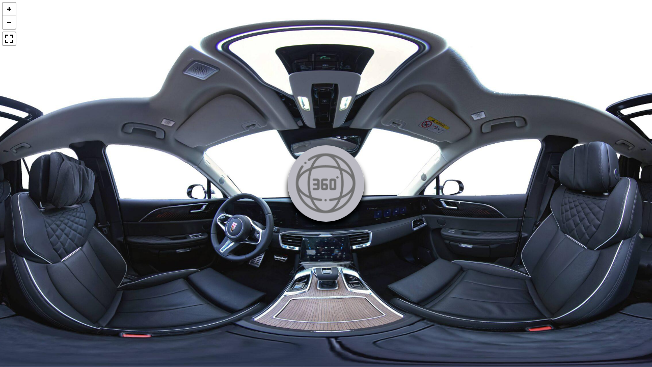

--- FILE ---
content_type: text/html; charset=UTF-8
request_url: https://hongqi.co.il/wp-content/themes/twenty-twenty-child/src/standalone/pannellum.htm?panorama=https://hongqi.co.il/wp-content/uploads/2023/12/Hong-Chi-360-interior-pic-ver2-updated-scaled.jpg&preview=https://hongqi.co.il/wp-content/uploads/2023/12/Hong-Chi-360-interior-pic-ver2-updated-scaled.jpg
body_size: 229
content:
<!DOCTYPE HTML>
<html>

<head>
  <meta charset="utf-8">
  <meta name="viewport" content="width=device-width, initial-scale=1.0">
  <title>Pannellum</title>
  <link type="text/css" rel="Stylesheet" href="../css/pannellum.css?v=123456781" />
  <link type="text/css" rel="Stylesheet" href="standalone.css" />
</head>

<body>
  <div id="container">
    <noscript>
      <div class="pnlm-info-box">
        <p>Javascript is required to view this panorama.<br>(It could be worse; you could need a plugin.)</p>
      </div>
    </noscript>
  </div>
  <script type="text/javascript" src="../js/libpannellum.js"></script>
  <script type="text/javascript" src="../js/pannellum.js?v=12345678"></script>
  <script type="text/javascript" src="standalone.js"></script>
<script type="text/javascript" src="/_Incapsula_Resource?SWJIYLWA=719d34d31c8e3a6e6fffd425f7e032f3&ns=2&cb=1783578509" async></script></body>

</html>

--- FILE ---
content_type: text/css
request_url: https://hongqi.co.il/wp-content/themes/twenty-twenty-child/src/css/pannellum.css?v=123456781
body_size: 2110
content:
.pnlm-container {
    margin: 0;
    padding: 0;
    overflow: hidden;
    position: relative;
    cursor: default;
    width: 100%;
    height: 100%;
    background: #f4f4f4 url('img/background.svg') repeat;
    -webkit-user-select: none;
    -khtml-user-select: none;
    -moz-user-select: none;
    -o-user-select: none;
    -ms-user-select: none;
    user-select: none;
    outline: 0;
    line-height: 1.4;
    contain: content;
    direction: ltr;
}

.pnlm-container,
.pnlm-load-button {
    font-family: Helvetica, "Nimbus Sans L", "Liberation Sans", Arial, sans-serif;
}

.pnlm-container * {
    box-sizing: content-box;
}

.pnlm-ui {
    position: absolute;
    width: 100%;
    height: 100%;
    z-index: 1;
}

.pnlm-grab {
    cursor: grab;
    cursor: url('img/grab.svg') 12 8, default;
}

.pnlm-grabbing {
    cursor: grabbing;
    cursor: url('img/grabbing.svg') 12 8, default;
}

.pnlm-sprite {
    background-image: url('img/sprites.svg');
}

.pnlm-container:-moz-full-screen {
    height: 100% !important;
    width: 100% !important;
    position: static !important;
}

.pnlm-container:-webkit-full-screen {
    height: 100% !important;
    width: 100% !important;
    position: static !important;
}

.pnlm-container:-ms-fullscreen {
    height: 100% !important;
    width: 100% !important;
    position: static !important;
}

.pnlm-container:fullscreen {
    height: 100% !important;
    width: 100% !important;
    position: static !important;
}

.pnlm-render-container {
    cursor: inherit;

    /* Fix display bug in Safari 7 */
    position: absolute;
    height: 100%;
    width: 100%;
}

.pnlm-controls {
    margin-top: 4px;
    background-color: #fff;
    border: 1px solid #999;
    border-color: rgba(0, 0, 0, 0.4);
    border-radius: 3px;
    cursor: pointer;
    z-index: 2;
    /* Fix Safari fullscreen bug */
    -webkit-transform: translateZ(9999px);
    transform: translateZ(9999px);
}

.pnlm-control:hover {
    background-color: #f8f8f8;
}

.pnlm-controls-container {
    position: absolute;
    top: 0;
    left: 4px;
    z-index: 1;
}

.pnlm-zoom-controls {
    width: 26px;
    height: 52px;
}

.pnlm-zoom-in {
    width: 100%;
    height: 50%;
    position: absolute;
    top: 0;
    border-radius: 3px 3px 0 0;
}

.pnlm-zoom-out {
    width: 100%;
    height: 50%;
    position: absolute;
    bottom: 0;
    background-position: 0 -26px;
    border-top: 1px solid #ddd;
    border-top-color: rgba(0, 0, 0, 0.10);
    border-radius: 0 0 3px 3px;
}

.pnlm-fullscreen-toggle-button,
.pnlm-orientation-button,
.pnlm-hot-spot-debug-indicator {
    width: 26px;
    height: 26px;
}

.pnlm-hot-spot-debug-indicator {
    position: absolute;
    top: 50%;
    left: 50%;
    width: 26px;
    height: 26px;
    margin: -13px 0 0 -13px;
    background-color: rgba(255, 255, 255, 0.5);
    border-radius: 13px;
    display: none;
}

.pnlm-orientation-button-inactive {
    background-position: 0 -156px;
}

.pnlm-orientation-button-active {
    background-position: 0 -182px;
}

.pnlm-fullscreen-toggle-button-inactive {
    background-position: 0 -52px;
}

.pnlm-fullscreen-toggle-button-active {
    background-position: 0 -78px;
}

.pnlm-panorama-info {
    position: absolute;
    bottom: 4px;
    background-color: rgba(0, 0, 0, 0.7);
    border-radius: 0 3px 3px 0;
    padding-right: 10px;
    color: #fff;
    text-align: left;
    display: none;
    z-index: 2;
    /* Fix Safari fullscreen bug */
    -webkit-transform: translateZ(9999px);
    transform: translateZ(9999px);
}

.pnlm-title-box {
    position: relative;
    font-size: 20px;
    display: table;
    padding-left: 5px;
    margin-bottom: 3px;
}

.pnlm-author-box {
    position: relative;
    font-size: 12px;
    display: table;
    padding-left: 5px;
}

.pnlm-load-box {
    position: absolute;
    top: 50%;
    left: 50%;
    width: 200px;
    height: 150px;
    margin: -75px 0 0 -100px;
    background-color: rgba(0, 0, 0, 0.7);
    border-radius: 3px;
    text-align: center;
    font-size: 20px;
    display: none;
    color: #fff;
}

.pnlm-load-box p {
    margin: 20px 0;
}

.pnlm-lbox {
    position: absolute;
    top: 50%;
    left: 50%;
    width: 20px;
    height: 20px;
    margin: -10px 0 0 -10px;
    display: none;
}

.pnlm-loading {
    animation-duration: 1.5s;
    -webkit-animation-duration: 1.5s;
    animation-name: pnlm-mv;
    -webkit-animation-name: pnlm-mv;
    animation-iteration-count: infinite;
    -webkit-animation-iteration-count: infinite;
    animation-timing-function: linear;
    -webkit-animation-timing-function: linear;
    height: 10px;
    width: 10px;
    background-color: #fff;
    position: relative;
}

@keyframes pnlm-mv {
    from {
        left: 0;
        top: 0;
    }

    25% {
        left: 10px;
        top: 0;
    }

    50% {
        left: 10px;
        top: 10px;
    }

    75% {
        left: 0;
        top: 10px;
    }

    to {
        left: 0;
        top: 0;
    }
}

@-webkit-keyframes pnlm-mv {
    from {
        left: 0;
        top: 0;
    }

    25% {
        left: 10px;
        top: 0;
    }

    50% {
        left: 10px;
        top: 10px;
    }

    75% {
        left: 0;
        top: 10px;
    }

    to {
        left: 0;
        top: 0;
    }
}

/*.pnlm-load-button {
    position: absolute;
    top: 50%;
    left: 50%;
    width: 200px;
    height: 100px;
    margin: -50px 0 0 -100px;
    background-color: rgba(0,0,0,.7);
    border-radius: 3px;
    font-size: 20px;
    color: #fff;
    cursor: pointer;
    display: inline-block;
    border: none;
    padding: 0;
    line-height: 1.4;
}*/
.pnlm-load-button {
    position: absolute;
    top: 50%;
    left: 50%;
    width: 155px;
    height: 155px;
    margin: -78px 0 0 -78px;
    background-color: transparent !important;
    border-radius: 0px;
    font-size: 20px;
    color: #fff;
    cursor: pointer;
    display: inline-block;
    border: none;
    padding: 0;
    line-height: 1.4;
    font-size: 0px;
    background-image: url('./img/360-logo-gray.png');
    background-repeat: no-repeat;
    background-size: contain;
    box-shadow: 0px 10px 10px #000000;
    border-radius: 100%;
    image-rendering: -webkit-optimize-contrast;
    /*-webkit-animation: scaleWarning 0.75s infinite alternate;
    animation: scaleWarning 0.75s infinite alternate;*/
}

/*
.pnlm-load-button:before{
	-webkit-animation: pulseWarning 2s linear infinite;
    animation: pulseWarning 2s linear infinite;
    background-color: #fff;
    border-radius: 50%;
    content: "";
    display: inline-block;
    height: 100%;
    opacity: 0;
    position: absolute;
    width: 100%;
}

@-webkit-keyframes scaleWarning {
  0% {
    transform: scale(1);
  }
  30% {
    transform: scale(1.02);
  }
  100% {
    transform: scale(1);
  }
}
@keyframes scaleWarning {
  0% {
    transform: scale(1);
  }
  30% {
    transform: scale(1.02);
  }
  100% {
    transform: scale(1);
  }
}
@-webkit-keyframes pulseWarning {
  0% {
    background-color: #fff;
    transform: scale(1);
    opacity: 0.5;
  }
  30% {
    background-color: #fff;
    transform: scale(1);
    opacity: 0.5;
  }
  100% {
    background-color: #9e7653;
    transform: scale(2);
    opacity: 0;
  }
}
@keyframes pulseWarning {
  0% {
    background-color: #fff;
    transform: scale(1);
    opacity: 0.5;
  }
  30% {
    background-color: #fff;
    transform: scale(1);
    opacity: 0.5;
  }
  100% {
    background-color: #9e7653;
    transform: scale(2);
    opacity: 0;
  }
}
@-webkit-keyframes pulseWarningIns {
  0% {
    background-color: #cea888;
  }
  100% {
    background-color: #9e7653;
  }
}
@keyframes pulseWarningIns {
  0% {
    background-color: #cea888;
  }
  100% {
    background-color: #9e7653;
  }
}
*/
@media (max-width:1300px) {
    .pnlm-load-button {
        width: 150px;
        height: 150px;
        margin: -75px 0 0 -75px;
    }
}

@media (max-width:767px) {
    .pnlm-load-button {
        width: 100px;
        height: 100px;
        margin: -50px 0 0 -50px;
        box-shadow: 0px 10px 10px #000000;
    }
}

.pnlm-load-button:hover {
    background-color: rgba(0, 0, 0, .8);
}

.pnlm-load-button:focus {
    outline: none;
    box-shadow: 0px 0px 0px 1px #fff inset;
}

.pnlm-load-button div {
    display: table;
    text-align: center;
    width: 100%;
}

.pnlm-load-button p {
    display: table-cell;
    vertical-align: middle;
}

.pnlm-info-box {
    font-size: 15px;
    position: absolute;
    top: 50%;
    left: 50%;
    width: 200px;
    height: 150px;
    margin: -75px 0 0 -100px;
    background-color: #000;
    border-radius: 3px;
    display: table;
    text-align: center;
    color: #fff;
    table-layout: fixed;
    z-index: 1;
}

.pnlm-info-box a,
.pnlm-author-box a {
    color: #fff;
    word-wrap: break-word;
    overflow-wrap: break-word;
}

.pnlm-info-box p {
    display: table-cell;
    vertical-align: middle;
    padding: 0 5px 0 5px;
}

.pnlm-error-msg {
    display: none;
}

.pnlm-interaction-msg {
    display: none;
    pointer-events: none;
    background: rgba(0, 0, 0, 0.7);
    opacity: 1;
    transition: opacity 0.3s ease-in-out;
    width: 100%;
    height: 100%;
    margin: 0;
    top: 0;
    left: 0;
}

.pnlm-outline {
    border: 1px solid #fff;
    border-radius: 3px;
    padding: 0 2px;
}

.pnlm-about-msg {
    font-size: 11px;
    line-height: 11px;
    color: #fff;
    padding: 5px 8px 5px 8px;
    background: rgba(0, 0, 0, 0.7);
    border-radius: 3px;
    position: absolute;
    top: 50px;
    left: 50px;
    display: none;
    opacity: 0;
    -moz-transition: opacity .3s ease-in-out;
    -webkit-transition: opacity .3s ease-in-out;
    -o-transition: opacity .3s ease-in-out;
    -ms-transition: opacity .3s ease-in-out;
    transition: opacity .3s ease-in-out;
    z-index: 1;
}

.pnlm-about-msg a:link,
.pnlm-about-msg a:visited {
    color: #fff;
}

.pnlm-about-msg a:hover,
.pnlm-about-msg a:active {
    color: #eee;
}

.pnlm-hotspot-base {
    position: absolute;
    visibility: hidden;
    cursor: default;
    vertical-align: middle;
    top: 0;
    z-index: 0;
}

.pnlm-hotspot {
    height: 26px;
    width: 26px;
    border-radius: 13px;
}

.pnlm-hotspot:hover {
    background-color: rgba(255, 255, 255, 0.2);
}

.pnlm-hotspot.pnlm-info {
    background-position: 0 -104px;
}

.pnlm-hotspot.pnlm-scene {
    background-position: 0 -130px;
}

div.pnlm-tooltip span {
    visibility: hidden;
    position: absolute;
    border-radius: 3px;
    background-color: rgba(0, 0, 0, 0.7);
    color: #fff;
    text-align: center;
    max-width: 200px;
    padding: 5px 10px;
    margin-left: -220px;
    cursor: default;
}

div.pnlm-tooltip:hover span {
    visibility: visible;
}

div.pnlm-tooltip:hover span:after {
    content: '';
    position: absolute;
    width: 0;
    height: 0;
    border-width: 10px;
    border-style: solid;
    border-color: rgba(0, 0, 0, 0.7) transparent transparent transparent;
    bottom: -20px;
    left: -10px;
    margin: 0 50%;
}

.pnlm-compass {
    position: absolute;
    width: 50px;
    height: 50px;
    right: 4px;
    bottom: 4px;
    border-radius: 25px;
    background-image: url('img/compass.svg');
    cursor: default;
    display: none;
}

.pnlm-world {
    position: absolute;
    left: 50%;
    top: 50%;
}

.pnlm-face {
    position: absolute;
    -webkit-transform-origin: 0 0 0;
    transform-origin: 0 0 0;
}

.pnlm-dragfix,
.pnlm-preview-img {
    position: absolute;
    height: 100%;
    width: 100%;
}

.pnlm-preview-img {
    background-size: cover;
    background-position: center;
}

.pnlm-lbar {
    width: 150px;
    margin: 0 auto;
    border: #fff 1px solid;
    height: 6px;
}

.pnlm-lbar-fill {
    background: #fff;
    height: 100%;
    width: 0;
}

.pnlm-lmsg {
    font-size: 12px;
}

.pnlm-fade-img {
    position: absolute;
    top: 0;
    left: 0;
}

.pnlm-pointer {
    cursor: pointer;
}

--- FILE ---
content_type: text/css
request_url: https://hongqi.co.il/wp-content/themes/twenty-twenty-child/src/standalone/standalone.css
body_size: -80
content:
html{height:100%}body{margin:0;padding:0;overflow:hidden;position:fixed;cursor:default;width:100%;height:100%}

--- FILE ---
content_type: application/javascript
request_url: https://hongqi.co.il/wp-content/themes/twenty-twenty-child/src/js/libpannellum.js
body_size: 10537
content:
window.libpannellum=(function(window,document,undefined){'use strict';function Renderer(container,context){var canvas;if(container){canvas=document.createElement('canvas');canvas.style.width=canvas.style.height='100%';container.appendChild(canvas);}
var program,gl,vs,fs;var previewProgram,previewVs,previewFs;var fallbackImgSize;var world;var vtmps;var pose;var image,imageType,dynamic;var texCoordBuffer,cubeVertBuf,cubeVertTexCoordBuf,cubeVertIndBuf;var globalParams;var sides=['f','b','u','d','l','r'];var fallbackSides=['f','r','b','l','u','d'];if(context)
gl=context;this.init=function(_image,_imageType,_dynamic,haov,vaov,voffset,callback,params){if(_imageType===undefined)
_imageType='equirectangular';if(_imageType!='equirectangular'&&_imageType!='cubemap'&&_imageType!='multires'){console.log('Error: invalid image type specified!');throw{type:'config error'};}
imageType=_imageType;image=_image;dynamic=_dynamic;globalParams=params||{};if(program){if(vs){gl.detachShader(program,vs);gl.deleteShader(vs);}
if(fs){gl.detachShader(program,fs);gl.deleteShader(fs);}
gl.bindBuffer(gl.ARRAY_BUFFER,null);gl.bindBuffer(gl.ELEMENT_ARRAY_BUFFER,null);if(program.texture)
gl.deleteTexture(program.texture);if(program.nodeCache)
for(var i=0;i<program.nodeCache.length;i++)
gl.deleteTexture(program.nodeCache[i].texture);if(program.textureLoads){pendingTextureRequests=[];while(program.textureLoads.length>0)
program.textureLoads.shift()(false);}
gl.deleteProgram(program);program=undefined;}
if(previewProgram){if(previewVs){gl.detachShader(previewProgram,previewVs);gl.deleteShader(previewVs);}
if(previewFs){gl.detachShader(previewProgram,previewFs);gl.deleteShader(previewFs);}
gl.deleteProgram(previewProgram);previewProgram=undefined;}
pose=undefined;var s;var faceMissing=false;var cubeImgWidth;if(imageType=='cubemap'){for(s=0;s<6;s++){if(image[s].width>0){if(cubeImgWidth===undefined)
cubeImgWidth=image[s].width;if(cubeImgWidth!=image[s].width)
console.log('Cube faces have inconsistent widths: '+cubeImgWidth+' vs. '+image[s].width);}else
faceMissing=true;}}
function fillMissingFaces(imgSize){if(faceMissing){var nbytes=imgSize*imgSize*4;var imageArray=new Uint8ClampedArray(nbytes);var rgb=params.backgroundColor?params.backgroundColor:[0,0,0];rgb[0]*=255;rgb[1]*=255;rgb[2]*=255;for(var i=0;i<nbytes;i++){imageArray[i++]=rgb[0];imageArray[i++]=rgb[1];imageArray[i++]=rgb[2];}
var backgroundSquare=new ImageData(imageArray,imgSize,imgSize);for(s=0;s<6;s++){if(image[s].width==0)
image[s]=backgroundSquare;}}}
if(!(imageType=='cubemap'&&(cubeImgWidth&(cubeImgWidth-1))!==0&&(navigator.userAgent.toLowerCase().match(/(iphone|ipod|ipad).* os 8_/)||navigator.userAgent.toLowerCase().match(/(iphone|ipod|ipad).* os 9_/)||navigator.userAgent.toLowerCase().match(/(iphone|ipod|ipad).* os 10_/)||navigator.userAgent.match(/Trident.*rv[ :]*11\./)))){if(!gl)
gl=canvas.getContext('experimental-webgl',{alpha:false,depth:false});if(gl&&gl.getError()==1286)
handleWebGLError1286();}
if(!gl&&((imageType=='multires'&&image.hasOwnProperty('fallbackPath'))||imageType=='cubemap')&&('WebkitAppearance'in document.documentElement.style||navigator.userAgent.match(/Trident.*rv[ :]*11\./)||navigator.appVersion.indexOf('MSIE 10')!==-1)){if(world){container.removeChild(world);}
world=document.createElement('div');world.className='pnlm-world';var path;if(image.basePath){path=image.basePath+image.fallbackPath;}else{path=image.fallbackPath;}
var loaded=0;var onLoad=function(){var faceCanvas=document.createElement('canvas');faceCanvas.className='pnlm-face pnlm-'+fallbackSides[this.side]+'face';world.appendChild(faceCanvas);var faceContext=faceCanvas.getContext('2d');faceCanvas.style.width=this.width+4+'px';faceCanvas.style.height=this.height+4+'px';faceCanvas.width=this.width+4;faceCanvas.height=this.height+4;faceContext.drawImage(this,2,2);var imgData=faceContext.getImageData(0,0,faceCanvas.width,faceCanvas.height);var data=imgData.data;var i;var j;for(i=2;i<faceCanvas.width-2;i++){for(j=0;j<4;j++){data[(i+faceCanvas.width)*4+j]=data[(i+faceCanvas.width*2)*4+j];data[(i+faceCanvas.width*(faceCanvas.height-2))*4+j]=data[(i+faceCanvas.width*(faceCanvas.height-3))*4+j];}}
for(i=2;i<faceCanvas.height-2;i++){for(j=0;j<4;j++){data[(i*faceCanvas.width+1)*4+j]=data[(i*faceCanvas.width+2)*4+j];data[((i+1)*faceCanvas.width-2)*4+j]=data[((i+1)*faceCanvas.width-3)*4+j];}}
for(j=0;j<4;j++){data[(faceCanvas.width+1)*4+j]=data[(faceCanvas.width*2+2)*4+j];data[(faceCanvas.width*2-2)*4+j]=data[(faceCanvas.width*3-3)*4+j];data[(faceCanvas.width*(faceCanvas.height-2)+1)*4+j]=data[(faceCanvas.width*(faceCanvas.height-3)+2)*4+j];data[(faceCanvas.width*(faceCanvas.height-1)-2)*4+j]=data[(faceCanvas.width*(faceCanvas.height-2)-3)*4+j];}
for(i=1;i<faceCanvas.width-1;i++){for(j=0;j<4;j++){data[i*4+j]=data[(i+faceCanvas.width)*4+j];data[(i+faceCanvas.width*(faceCanvas.height-1))*4+j]=data[(i+faceCanvas.width*(faceCanvas.height-2))*4+j];}}
for(i=1;i<faceCanvas.height-1;i++){for(j=0;j<4;j++){data[(i*faceCanvas.width)*4+j]=data[(i*faceCanvas.width+1)*4+j];data[((i+1)*faceCanvas.width-1)*4+j]=data[((i+1)*faceCanvas.width-2)*4+j];}}
for(j=0;j<4;j++){data[j]=data[(faceCanvas.width+1)*4+j];data[(faceCanvas.width-1)*4+j]=data[(faceCanvas.width*2-2)*4+j];data[(faceCanvas.width*(faceCanvas.height-1))*4+j]=data[(faceCanvas.width*(faceCanvas.height-2)+1)*4+j];data[(faceCanvas.width*faceCanvas.height-1)*4+j]=data[(faceCanvas.width*(faceCanvas.height-1)-2)*4+j];}
faceContext.putImageData(imgData,0,0);incLoaded.call(this);};var incLoaded=function(){if(this.width>0){if(fallbackImgSize===undefined)
fallbackImgSize=this.width;if(fallbackImgSize!=this.width)
console.log('Fallback faces have inconsistent widths: '+fallbackImgSize+' vs. '+this.width);}else
faceMissing=true;loaded++;if(loaded==6){fallbackImgSize=this.width;container.appendChild(world);callback();}};faceMissing=false;for(s=0;s<6;s++){var faceImg=new Image();faceImg.crossOrigin=globalParams.crossOrigin?globalParams.crossOrigin:'anonymous';faceImg.side=s;faceImg.onload=onLoad;faceImg.onerror=incLoaded;if(imageType=='multires'){faceImg.src=path.replace('%s',fallbackSides[s])+(image.extension?'.'+image.extension:'');}else{faceImg.src=image[s].src;}}
fillMissingFaces(fallbackImgSize);return;}else if(!gl){console.log('Error: no WebGL support detected!');throw{type:'no webgl'};}
if(imageType=='cubemap')
fillMissingFaces(cubeImgWidth);if(image.basePath){image.fullpath=image.basePath+image.path;}else{image.fullpath=image.path;}
image.invTileResolution=1/image.tileResolution;var vertices=createCube();vtmps=[];for(s=0;s<6;s++){vtmps[s]=vertices.slice(s*12,s*12+12);vertices=createCube();}
var maxWidth=0;if(imageType=='equirectangular'){maxWidth=gl.getParameter(gl.MAX_TEXTURE_SIZE);if(Math.max(image.width/2,image.height)>maxWidth){console.log('Error: The image is too big; it\'s '+image.width+'px wide, '+'but this device\'s maximum supported size is '+(maxWidth*2)+'px.');throw{type:'webgl size error',width:image.width,maxWidth:maxWidth*2};}}else if(imageType=='cubemap'){if(cubeImgWidth>gl.getParameter(gl.MAX_CUBE_MAP_TEXTURE_SIZE)){console.log('Error: The image is too big; it\'s '+cubeImgWidth+'px wide, '+'but this device\'s maximum supported size is '+maxWidth+'px.');throw{type:'webgl size error',width:cubeImgWidth,maxWidth:maxWidth};}}
if(params!==undefined){var horizonPitch=isNaN(params.horizonPitch)?0:Number(params.horizonPitch),horizonRoll=isNaN(params.horizonRoll)?0:Number(params.horizonRoll);if(horizonPitch!=0||horizonRoll!=0)
pose=[horizonPitch,horizonRoll];}
var glBindType=gl.TEXTURE_2D;gl.viewport(0,0,gl.drawingBufferWidth,gl.drawingBufferHeight);if(gl.getShaderPrecisionFormat){var precision=gl.getShaderPrecisionFormat(gl.FRAGMENT_SHADER,gl.HIGH_FLOAT);if(precision&&precision.precision<1){fragEquiCubeBase=fragEquiCubeBase.replace('highp','mediump');}}
vs=gl.createShader(gl.VERTEX_SHADER);var vertexSrc=v;if(imageType=='multires'){vertexSrc=vMulti;}
gl.shaderSource(vs,vertexSrc);gl.compileShader(vs);fs=gl.createShader(gl.FRAGMENT_SHADER);var fragmentSrc=fragEquirectangular;if(imageType=='cubemap'){glBindType=gl.TEXTURE_CUBE_MAP;fragmentSrc=fragCube;}else if(imageType=='multires'){fragmentSrc=fragMulti;}
gl.shaderSource(fs,fragmentSrc);gl.compileShader(fs);program=gl.createProgram();gl.attachShader(program,vs);gl.attachShader(program,fs);gl.linkProgram(program);if(!gl.getShaderParameter(vs,gl.COMPILE_STATUS))
console.log(gl.getShaderInfoLog(vs));if(!gl.getShaderParameter(fs,gl.COMPILE_STATUS))
console.log(gl.getShaderInfoLog(fs));if(!gl.getProgramParameter(program,gl.LINK_STATUS))
console.log(gl.getProgramInfoLog(program));gl.useProgram(program);program.drawInProgress=false;if(params.backgroundColor!==null){var color=params.backgroundColor?params.backgroundColor:[0,0,0];gl.clearColor(color[0],color[1],color[2],1.0);gl.clear(gl.COLOR_BUFFER_BIT);}
program.texCoordLocation=gl.getAttribLocation(program,'a_texCoord');gl.enableVertexAttribArray(program.texCoordLocation);if(imageType!='multires'){if(!texCoordBuffer)
texCoordBuffer=gl.createBuffer();gl.bindBuffer(gl.ARRAY_BUFFER,texCoordBuffer);gl.bufferData(gl.ARRAY_BUFFER,new Float32Array([-1,1,1,1,1,-1,-1,1,1,-1,-1,-1]),gl.STATIC_DRAW);gl.vertexAttribPointer(program.texCoordLocation,2,gl.FLOAT,false,0,0);program.aspectRatio=gl.getUniformLocation(program,'u_aspectRatio');gl.uniform1f(program.aspectRatio,gl.drawingBufferWidth/gl.drawingBufferHeight);program.psi=gl.getUniformLocation(program,'u_psi');program.theta=gl.getUniformLocation(program,'u_theta');program.f=gl.getUniformLocation(program,'u_f');program.h=gl.getUniformLocation(program,'u_h');program.v=gl.getUniformLocation(program,'u_v');program.vo=gl.getUniformLocation(program,'u_vo');program.rot=gl.getUniformLocation(program,'u_rot');gl.uniform1f(program.h,haov/(Math.PI*2.0));gl.uniform1f(program.v,vaov/Math.PI);gl.uniform1f(program.vo,voffset/Math.PI*2);if(imageType=='equirectangular'){program.backgroundColor=gl.getUniformLocation(program,'u_backgroundColor');gl.uniform4fv(program.backgroundColor,color.concat([1]));}
program.texture=gl.createTexture();gl.bindTexture(glBindType,program.texture);if(imageType=='cubemap'){gl.texImage2D(gl.TEXTURE_CUBE_MAP_POSITIVE_X,0,gl.RGB,gl.RGB,gl.UNSIGNED_BYTE,image[1]);gl.texImage2D(gl.TEXTURE_CUBE_MAP_NEGATIVE_X,0,gl.RGB,gl.RGB,gl.UNSIGNED_BYTE,image[3]);gl.texImage2D(gl.TEXTURE_CUBE_MAP_POSITIVE_Y,0,gl.RGB,gl.RGB,gl.UNSIGNED_BYTE,image[4]);gl.texImage2D(gl.TEXTURE_CUBE_MAP_NEGATIVE_Y,0,gl.RGB,gl.RGB,gl.UNSIGNED_BYTE,image[5]);gl.texImage2D(gl.TEXTURE_CUBE_MAP_POSITIVE_Z,0,gl.RGB,gl.RGB,gl.UNSIGNED_BYTE,image[0]);gl.texImage2D(gl.TEXTURE_CUBE_MAP_NEGATIVE_Z,0,gl.RGB,gl.RGB,gl.UNSIGNED_BYTE,image[2]);}else{if(image.width<=maxWidth){gl.uniform1i(gl.getUniformLocation(program,'u_splitImage'),0);gl.texImage2D(glBindType,0,gl.RGB,gl.RGB,gl.UNSIGNED_BYTE,image);}else{gl.uniform1i(gl.getUniformLocation(program,'u_splitImage'),1);var cropCanvas=document.createElement('canvas');cropCanvas.width=image.width/2;cropCanvas.height=image.height;var cropContext=cropCanvas.getContext('2d');cropContext.drawImage(image,0,0);var cropImage=cropContext.getImageData(0,0,image.width/2,image.height);gl.texImage2D(glBindType,0,gl.RGB,gl.RGB,gl.UNSIGNED_BYTE,cropImage);program.texture2=gl.createTexture();gl.activeTexture(gl.TEXTURE1);gl.bindTexture(glBindType,program.texture2);gl.uniform1i(gl.getUniformLocation(program,'u_image1'),1);cropContext.drawImage(image,-image.width/2,0);cropImage=cropContext.getImageData(0,0,image.width/2,image.height);gl.texImage2D(glBindType,0,gl.RGB,gl.RGB,gl.UNSIGNED_BYTE,cropImage);gl.texParameteri(glBindType,gl.TEXTURE_WRAP_S,gl.CLAMP_TO_EDGE);gl.texParameteri(glBindType,gl.TEXTURE_WRAP_T,gl.CLAMP_TO_EDGE);gl.texParameteri(glBindType,gl.TEXTURE_MIN_FILTER,gl.LINEAR);gl.texParameteri(glBindType,gl.TEXTURE_MAG_FILTER,gl.LINEAR);gl.activeTexture(gl.TEXTURE0);}}
if(imageType!="cubemap"&&image.width<=maxWidth&&haov==2*Math.PI&&(image.width&(image.width-1))==0)
gl.texParameteri(glBindType,gl.TEXTURE_WRAP_S,gl.REPEAT);else
gl.texParameteri(glBindType,gl.TEXTURE_WRAP_S,gl.CLAMP_TO_EDGE);gl.texParameteri(glBindType,gl.TEXTURE_WRAP_T,gl.CLAMP_TO_EDGE);gl.texParameteri(glBindType,gl.TEXTURE_MIN_FILTER,gl.LINEAR);gl.texParameteri(glBindType,gl.TEXTURE_MAG_FILTER,gl.LINEAR);}else{program.vertPosLocation=gl.getAttribLocation(program,'a_vertCoord');gl.enableVertexAttribArray(program.vertPosLocation);if(!cubeVertBuf)
cubeVertBuf=gl.createBuffer();if(!cubeVertTexCoordBuf)
cubeVertTexCoordBuf=gl.createBuffer();if(!cubeVertIndBuf)
cubeVertIndBuf=gl.createBuffer();gl.bindBuffer(gl.ARRAY_BUFFER,cubeVertTexCoordBuf);gl.bufferData(gl.ARRAY_BUFFER,new Float32Array([0,0,1,0,1,1,0,1]),gl.STATIC_DRAW);gl.vertexAttribPointer(program.texCoordLocation,2,gl.FLOAT,false,0,0);gl.bindBuffer(gl.ELEMENT_ARRAY_BUFFER,cubeVertIndBuf);gl.bufferData(gl.ELEMENT_ARRAY_BUFFER,new Uint16Array([0,1,2,0,2,3]),gl.STATIC_DRAW);gl.bindBuffer(gl.ARRAY_BUFFER,cubeVertBuf);gl.vertexAttribPointer(program.vertPosLocation,3,gl.FLOAT,false,0,0);program.perspUniform=gl.getUniformLocation(program,'u_perspMatrix');program.cubeUniform=gl.getUniformLocation(program,'u_cubeMatrix');program.level=-1;program.currentNodes=[];program.nodeCache=[];program.nodeCacheTimestamp=0;program.textureLoads=[];if(image.shtHash||image.equirectangularThumbnail){previewVs=gl.createShader(gl.VERTEX_SHADER);gl.shaderSource(previewVs,v);gl.compileShader(previewVs);previewFs=gl.createShader(gl.FRAGMENT_SHADER);gl.shaderSource(previewFs,fragEquirectangular);gl.compileShader(previewFs);previewProgram=gl.createProgram();gl.attachShader(previewProgram,previewVs);gl.attachShader(previewProgram,previewFs);gl.linkProgram(previewProgram);if(!gl.getShaderParameter(previewVs,gl.COMPILE_STATUS))
console.log(gl.getShaderInfoLog(previewVs));if(!gl.getShaderParameter(previewFs,gl.COMPILE_STATUS))
console.log(gl.getShaderInfoLog(previewFs));if(!gl.getProgramParameter(previewProgram,gl.LINK_STATUS))
console.log(gl.getProgramInfoLog(previewProgram));gl.useProgram(previewProgram);previewProgram.texCoordLocation=gl.getAttribLocation(previewProgram,'a_texCoord');gl.enableVertexAttribArray(previewProgram.texCoordLocation);if(!texCoordBuffer)
texCoordBuffer=gl.createBuffer();gl.bindBuffer(gl.ARRAY_BUFFER,texCoordBuffer);gl.bufferData(gl.ARRAY_BUFFER,new Float32Array([-1,1,1,1,1,-1,-1,1,1,-1,-1,-1]),gl.STATIC_DRAW);gl.vertexAttribPointer(previewProgram.texCoordLocation,2,gl.FLOAT,false,0,0);previewProgram.aspectRatio=gl.getUniformLocation(previewProgram,'u_aspectRatio');gl.uniform1f(previewProgram.aspectRatio,gl.drawingBufferWidth/gl.drawingBufferHeight);previewProgram.psi=gl.getUniformLocation(previewProgram,'u_psi');previewProgram.theta=gl.getUniformLocation(previewProgram,'u_theta');previewProgram.f=gl.getUniformLocation(previewProgram,'u_f');previewProgram.h=gl.getUniformLocation(previewProgram,'u_h');previewProgram.v=gl.getUniformLocation(previewProgram,'u_v');previewProgram.vo=gl.getUniformLocation(previewProgram,'u_vo');previewProgram.rot=gl.getUniformLocation(previewProgram,'u_rot');gl.uniform1f(previewProgram.h,1.0);previewProgram.texture=gl.createTexture();gl.bindTexture(glBindType,previewProgram.texture);var previewImage,vext,voff;var uploadPreview=function(){gl.useProgram(previewProgram);gl.uniform1i(gl.getUniformLocation(previewProgram,'u_splitImage'),0);gl.texImage2D(glBindType,0,gl.RGBA,gl.RGBA,gl.UNSIGNED_BYTE,previewImage);gl.texParameteri(glBindType,gl.TEXTURE_WRAP_S,gl.REPEAT);gl.texParameteri(glBindType,gl.TEXTURE_WRAP_T,gl.CLAMP_TO_EDGE);gl.texParameteri(glBindType,gl.TEXTURE_MIN_FILTER,gl.LINEAR);gl.texParameteri(glBindType,gl.TEXTURE_MAG_FILTER,gl.LINEAR);gl.uniform1f(previewProgram.v,vext);gl.uniform1f(previewProgram.vo,voff);gl.useProgram(program);};if(image.shtHash){previewImage=shtDecodeImage(image.shtHash);vext=(2+1/31)/2;voff=1-(2+1/31)/2;uploadPreview();}
if(image.equirectangularThumbnail){if(typeof image.equirectangularThumbnail==='string'){if(image.equirectangularThumbnail.slice(0,5)=='data:'){previewImage=new Image();previewImage.onload=function(){vext=1;voff=0;uploadPreview();};previewImage.src=image.equirectangularThumbnail;}else{console.log('Error: thumbnail string is not a data URI!');throw{type:'config error'};}}else{previewImage=image.equirectangularThumbnail;vext=1;voff=0;uploadPreview();}}
gl.bindBuffer(gl.ARRAY_BUFFER,cubeVertBuf);gl.vertexAttribPointer(program.vertPosLocation,3,gl.FLOAT,false,0,0);gl.useProgram(program);}}
var err=gl.getError();if(err!==0){console.log('Error: Something went wrong with WebGL!',err);throw{type:'webgl error'};}
callback();};this.destroy=function(){if(container!==undefined){if(canvas!==undefined&&container.contains(canvas)){container.removeChild(canvas);}
if(world!==undefined&&container.contains(world)){container.removeChild(world);}}
if(gl){var extension=gl.getExtension('WEBGL_lose_context');if(extension)
extension.loseContext();}};this.resize=function(){var pixelRatio=window.devicePixelRatio||1;canvas.width=canvas.clientWidth*pixelRatio;canvas.height=canvas.clientHeight*pixelRatio;if(gl){if(gl.getError()==1286)
handleWebGLError1286();gl.viewport(0,0,gl.drawingBufferWidth,gl.drawingBufferHeight);if(imageType!='multires'){gl.uniform1f(program.aspectRatio,canvas.clientWidth/canvas.clientHeight);}else if(image.shtHash){gl.useProgram(previewProgram);gl.uniform1f(previewProgram.aspectRatio,canvas.clientWidth/canvas.clientHeight);gl.useProgram(program);}}};if(canvas)
this.resize();this.setPose=function(horizonPitch,horizonRoll){horizonPitch=isNaN(horizonPitch)?0:Number(horizonPitch);horizonRoll=isNaN(horizonRoll)?0:Number(horizonRoll);if(horizonPitch==0&&horizonRoll==0)
pose=undefined;else
pose=[horizonPitch,horizonRoll];};this.render=function(pitch,yaw,hfov,params){var focal,i,s,roll=0;if(params===undefined)
params={};if(params.roll)
roll=params.roll;if(pose!==undefined){var horizonPitch=pose[0],horizonRoll=pose[1];var orig_pitch=pitch,orig_yaw=yaw,x=Math.cos(horizonRoll)*Math.sin(pitch)*Math.sin(horizonPitch)+Math.cos(pitch)*(Math.cos(horizonPitch)*Math.cos(yaw)+Math.sin(horizonRoll)*Math.sin(horizonPitch)*Math.sin(yaw)),y=-Math.sin(pitch)*Math.sin(horizonRoll)+Math.cos(pitch)*Math.cos(horizonRoll)*Math.sin(yaw),z=Math.cos(horizonRoll)*Math.cos(horizonPitch)*Math.sin(pitch)+Math.cos(pitch)*(-Math.cos(yaw)*Math.sin(horizonPitch)+Math.cos(horizonPitch)*Math.sin(horizonRoll)*Math.sin(yaw));pitch=Math.asin(Math.max(Math.min(z,1),-1));yaw=Math.atan2(y,x);var v=[Math.cos(orig_pitch)*(Math.sin(horizonRoll)*Math.sin(horizonPitch)*Math.cos(orig_yaw)-Math.cos(horizonPitch)*Math.sin(orig_yaw)),Math.cos(orig_pitch)*Math.cos(horizonRoll)*Math.cos(orig_yaw),Math.cos(orig_pitch)*(Math.cos(horizonPitch)*Math.sin(horizonRoll)*Math.cos(orig_yaw)+Math.sin(orig_yaw)*Math.sin(horizonPitch))],w=[-Math.cos(pitch)*Math.sin(yaw),Math.cos(pitch)*Math.cos(yaw)];var roll_adj=Math.acos(Math.max(Math.min((v[0]*w[0]+v[1]*w[1])/(Math.sqrt(v[0]*v[0]+v[1]*v[1]+v[2]*v[2])*Math.sqrt(w[0]*w[0]+w[1]*w[1])),1),-1));if(v[2]<0)
roll_adj=2*Math.PI-roll_adj;roll+=roll_adj;}
if(!gl&&(imageType=='multires'||imageType=='cubemap')){s=fallbackImgSize/2;var transforms={f:'translate3d(-'+(s+2)+'px, -'+(s+2)+'px, -'+s+'px)',b:'translate3d('+(s+2)+'px, -'+(s+2)+'px, '+s+'px) rotateX(180deg) rotateZ(180deg)',u:'translate3d(-'+(s+2)+'px, -'+s+'px, '+(s+2)+'px) rotateX(270deg)',d:'translate3d(-'+(s+2)+'px, '+s+'px, -'+(s+2)+'px) rotateX(90deg)',l:'translate3d(-'+s+'px, -'+(s+2)+'px, '+(s+2)+'px) rotateX(180deg) rotateY(90deg) rotateZ(180deg)',r:'translate3d('+s+'px, -'+(s+2)+'px, -'+(s+2)+'px) rotateY(270deg)'};focal=1/Math.tan(hfov/2);var zoom=focal*canvas.clientWidth/2+'px';var transform='perspective('+zoom+') translateZ('+zoom+') rotateX('+pitch+'rad) rotateY('+yaw+'rad) ';var faces=Object.keys(transforms);for(i=0;i<6;i++){var face=world.querySelector('.pnlm-'+faces[i]+'face');if(!face)
continue;face.style.webkitTransform=transform+transforms[faces[i]];face.style.transform=transform+transforms[faces[i]];}
return;}
if(imageType!='multires'){var vfov=2*Math.atan(Math.tan(hfov*0.5)/(gl.drawingBufferWidth/gl.drawingBufferHeight));focal=1/Math.tan(vfov*0.5);gl.uniform1f(program.psi,yaw);gl.uniform1f(program.theta,pitch);gl.uniform1f(program.rot,roll);gl.uniform1f(program.f,focal);if(dynamic===true){if(imageType=='equirectangular'){gl.bindTexture(gl.TEXTURE_2D,program.texture);gl.texImage2D(gl.TEXTURE_2D,0,gl.RGB,gl.RGB,gl.UNSIGNED_BYTE,image);}}
gl.drawArrays(gl.TRIANGLES,0,6);}else{var isPreview=(typeof image.shtHash!=='undefined')||(typeof image.equirectangularThumbnail!=='undefined');var drawPreview=isPreview;if(isPreview&&program.currentNodes.length>=6){drawPreview=false;for(var i=0;i<6;i++){if(!program.currentNodes[i].textureLoaded){drawPreview=true;break;}}}
if(drawPreview){gl.useProgram(previewProgram);gl.bindBuffer(gl.ARRAY_BUFFER,texCoordBuffer);gl.vertexAttribPointer(previewProgram.texCoordLocation,2,gl.FLOAT,false,0,0);gl.bindTexture(gl.TEXTURE_2D,previewProgram.texture);var vfov=2*Math.atan(Math.tan(hfov*0.5)/(gl.drawingBufferWidth/gl.drawingBufferHeight));focal=1/Math.tan(vfov*0.5);gl.uniform1f(previewProgram.psi,yaw);gl.uniform1f(previewProgram.theta,pitch);gl.uniform1f(previewProgram.rot,roll);gl.uniform1f(previewProgram.f,focal);gl.drawArrays(gl.TRIANGLES,0,6);gl.bindBuffer(gl.ARRAY_BUFFER,cubeVertBuf);gl.vertexAttribPointer(program.vertPosLocation,3,gl.FLOAT,false,0,0);gl.useProgram(program);}
var perspMatrix=makePersp(hfov,gl.drawingBufferWidth/gl.drawingBufferHeight,0.1,100.0);checkZoom(hfov);var matrix=identityMatrix3();matrix=rotateMatrix(matrix,-roll,'z');matrix=rotateMatrix(matrix,-pitch,'x');matrix=rotateMatrix(matrix,yaw,'y');matrix=makeMatrix4(matrix);gl.uniformMatrix4fv(program.perspUniform,false,transposeMatrix4(perspMatrix));gl.uniformMatrix4fv(program.cubeUniform,false,transposeMatrix4(matrix));var rotPersp=rotatePersp(perspMatrix,matrix);program.nodeCache.sort(multiresNodeSort);if(program.nodeCache.length>200&&program.nodeCache.length>program.currentNodes.length+50){var removed=program.nodeCache.splice(200,program.nodeCache.length-200);for(var j=0;j<removed.length;j++){gl.deleteTexture(removed[j].texture);}}
program.currentNodes=[];for(s=0;s<6;s++){var ntmp=new MultiresNode(vtmps[s],sides[s],1,0,0,image.fullpath,null);testMultiresNode(rotPersp,ntmp,pitch,yaw,hfov);}
program.currentNodes.sort(multiresNodeRenderSort);for(i=pendingTextureRequests.length-1;i>=0;i--){if(program.currentNodes.indexOf(pendingTextureRequests[i].node)===-1){pendingTextureRequests[i].node.textureLoad=false;pendingTextureRequests.splice(i,1);}}
if(pendingTextureRequests.length===0){for(i=0;i<program.currentNodes.length;i++){var node=program.currentNodes[i];if(!node.texture&&!node.textureLoad){node.textureLoad=true;setTimeout(processNextTile,0,node);break;}}}
if(program.textureLoads.length>0)
program.textureLoads.shift()(true);multiresDraw(!isPreview);}
if(params.returnImage!==undefined){if(window.createImageBitmap&&params.returnImage=='ImageBitmap'){return createImageBitmap(canvas);}else{if(params.returnImage.toString().indexOf('image/')==0)
return canvas.toDataURL(params.returnImage);else
return canvas.toDataURL('image/png');}}};this.isLoading=function(){if(gl&&imageType=='multires'){for(var i=0;i<program.currentNodes.length;i++){if(!program.currentNodes[i].textureLoaded){return true;}}}
return false;};this.isBaseLoaded=function(){if(program.currentNodes.length>=6){for(var i=0;i<6;i++){if(!program.currentNodes[i].textureLoaded){return false;}}
return true;}
return false;}
this.getCanvas=function(){return canvas;};function multiresNodeSort(a,b){if(a.level==1&&b.level!=1){return-1;}
if(b.level==1&&a.level!=1){return 1;}
return b.timestamp-a.timestamp;}
function multiresNodeRenderSort(a,b){if(a.level!=b.level){return a.level-b.level;}
return a.diff-b.diff;}
function multiresDraw(clear){if(!program.drawInProgress){program.drawInProgress=true;if(clear)
gl.clear(gl.COLOR_BUFFER_BIT);var node_paths={};for(var i=0;i<program.currentNodes.length;i++)
node_paths[program.currentNodes[i].parentPath]|=!(program.currentNodes[i].textureLoaded>1);for(var i=0;i<program.currentNodes.length;i++){if(program.currentNodes[i].textureLoaded>1&&node_paths[program.currentNodes[i].path]!=0){gl.bufferData(gl.ARRAY_BUFFER,program.currentNodes[i].vertices,gl.STATIC_DRAW);gl.bindTexture(gl.TEXTURE_2D,program.currentNodes[i].texture);gl.drawElements(gl.TRIANGLES,6,gl.UNSIGNED_SHORT,0);}}
program.drawInProgress=false;}}
function MultiresNode(vertices,side,level,x,y,path,parentPath){this.vertices=vertices;this.side=side;this.level=level;this.x=x;this.y=y;this.path=path.replace('%s',side).replace('%l0',level-1).replace('%l',level).replace('%x',x).replace('%y',y);this.parentPath=parentPath;}
function testMultiresNode(rotPersp,node,pitch,yaw,hfov){if(checkSquareInView(rotPersp,node.vertices)){var v=node.vertices;var x=v[0]+v[3]+v[6]+v[9];var y=v[1]+v[4]+v[7]+v[10];var z=v[2]+v[5]+v[8]+v[11];var r=Math.sqrt(x*x+y*y+z*z);var theta=Math.asin(z/r);var phi=Math.atan2(y,x);var ydiff=phi-yaw;ydiff+=(ydiff>Math.PI)?-2*Math.PI:(ydiff<-Math.PI)?2*Math.PI:0;ydiff=Math.abs(ydiff);node.diff=Math.acos(Math.sin(pitch)*Math.sin(theta)+Math.cos(pitch)*Math.cos(theta)*Math.cos(ydiff));var inCurrent=false;for(var k=0;k<program.nodeCache.length;k++){if(program.nodeCache[k].path==node.path){inCurrent=true;program.nodeCache[k].timestamp=program.nodeCacheTimestamp++;program.nodeCache[k].diff=node.diff;program.currentNodes.push(program.nodeCache[k]);break;}}
if(!inCurrent){node.timestamp=program.nodeCacheTimestamp++;program.currentNodes.push(node);program.nodeCache.push(node);}
if(node.level<program.level){var cubeSize=image.cubeResolution*Math.pow(2,node.level-image.maxLevel);var numTiles=Math.ceil(cubeSize*image.invTileResolution)-1;var doubleTileSize=cubeSize%image.tileResolution*2;var lastTileSize=(cubeSize*2)%image.tileResolution;if(lastTileSize===0){lastTileSize=image.tileResolution;}
if(doubleTileSize===0){doubleTileSize=image.tileResolution*2;}
var f=0.5;if(node.x==numTiles||node.y==numTiles){f=1.0-image.tileResolution/(image.tileResolution+lastTileSize);}
var i=1.0-f;var children=[];var vtmp,ntmp;var f1=f,f2=f,f3=f,i1=i,i2=i,i3=i;if(lastTileSize<image.tileResolution){if(node.x==numTiles&&node.y!=numTiles){f2=0.5;i2=0.5;if(node.side=='d'||node.side=='u'){f3=0.5;i3=0.5;}}else if(node.x!=numTiles&&node.y==numTiles){f1=0.5;i1=0.5;if(node.side=='l'||node.side=='r'){f3=0.5;i3=0.5;}}}
if(doubleTileSize<=image.tileResolution){if(node.x==numTiles){f1=0;i1=1;if(node.side=='l'||node.side=='r'){f3=0;i3=1;}}
if(node.y==numTiles){f2=0;i2=1;if(node.side=='d'||node.side=='u'){f3=0;i3=1;}}}
vtmp=new Float32Array([v[0],v[1],v[2],v[0]*f1+v[3]*i1,v[1]*f+v[4]*i,v[2]*f3+v[5]*i3,v[0]*f1+v[6]*i1,v[1]*f2+v[7]*i2,v[2]*f3+v[8]*i3,v[0]*f+v[9]*i,v[1]*f2+v[10]*i2,v[2]*f3+v[11]*i3]);ntmp=new MultiresNode(vtmp,node.side,node.level+1,node.x*2,node.y*2,image.fullpath,node.path);children.push(ntmp);if(!(node.x==numTiles&&doubleTileSize<=image.tileResolution)){vtmp=new Float32Array([v[0]*f1+v[3]*i1,v[1]*f+v[4]*i,v[2]*f3+v[5]*i3,v[3],v[4],v[5],v[3]*f+v[6]*i,v[4]*f2+v[7]*i2,v[5]*f3+v[8]*i3,v[0]*f1+v[6]*i1,v[1]*f2+v[7]*i2,v[2]*f3+v[8]*i3]);ntmp=new MultiresNode(vtmp,node.side,node.level+1,node.x*2+1,node.y*2,image.fullpath,node.path);children.push(ntmp);}
if(!(node.x==numTiles&&doubleTileSize<=image.tileResolution)&&!(node.y==numTiles&&doubleTileSize<=image.tileResolution)){vtmp=new Float32Array([v[0]*f1+v[6]*i1,v[1]*f2+v[7]*i2,v[2]*f3+v[8]*i3,v[3]*f+v[6]*i,v[4]*f2+v[7]*i2,v[5]*f3+v[8]*i3,v[6],v[7],v[8],v[9]*f1+v[6]*i1,v[10]*f+v[7]*i,v[11]*f3+v[8]*i3]);ntmp=new MultiresNode(vtmp,node.side,node.level+1,node.x*2+1,node.y*2+1,image.fullpath,node.path);children.push(ntmp);}
if(!(node.y==numTiles&&doubleTileSize<=image.tileResolution)){vtmp=new Float32Array([v[0]*f+v[9]*i,v[1]*f2+v[10]*i2,v[2]*f3+v[11]*i3,v[0]*f1+v[6]*i1,v[1]*f2+v[7]*i2,v[2]*f3+v[8]*i3,v[9]*f1+v[6]*i1,v[10]*f+v[7]*i,v[11]*f3+v[8]*i3,v[9],v[10],v[11]]);ntmp=new MultiresNode(vtmp,node.side,node.level+1,node.x*2,node.y*2+1,image.fullpath,node.path);children.push(ntmp);}
for(var j=0;j<children.length;j++){testMultiresNode(rotPersp,children[j],pitch,yaw,hfov);}}}}
function createCube(){return new Float32Array([-1,1,-1,1,1,-1,1,-1,-1,-1,-1,-1,1,1,1,-1,1,1,-1,-1,1,1,-1,1,-1,1,1,1,1,1,1,1,-1,-1,1,-1,-1,-1,-1,1,-1,-1,1,-1,1,-1,-1,1,-1,1,1,-1,1,-1,-1,-1,-1,-1,-1,1,1,1,-1,1,1,1,1,-1,1,1,-1,-1]);}
function identityMatrix3(){return new Float32Array([1,0,0,0,1,0,0,0,1]);}
function rotateMatrix(m,angle,axis){var s=Math.sin(angle);var c=Math.cos(angle);if(axis=='x'){return new Float32Array([m[0],c*m[1]+s*m[2],c*m[2]-s*m[1],m[3],c*m[4]+s*m[5],c*m[5]-s*m[4],m[6],c*m[7]+s*m[8],c*m[8]-s*m[7]]);}
if(axis=='y'){return new Float32Array([c*m[0]-s*m[2],m[1],c*m[2]+s*m[0],c*m[3]-s*m[5],m[4],c*m[5]+s*m[3],c*m[6]-s*m[8],m[7],c*m[8]+s*m[6]]);}
if(axis=='z'){return new Float32Array([c*m[0]+s*m[1],c*m[1]-s*m[0],m[2],c*m[3]+s*m[4],c*m[4]-s*m[3],m[5],c*m[6]+s*m[7],c*m[7]-s*m[6],m[8]]);}}
function makeMatrix4(m){return new Float32Array([m[0],m[1],m[2],0,m[3],m[4],m[5],0,m[6],m[7],m[8],0,0,0,0,1]);}
function transposeMatrix4(m){return new Float32Array([m[0],m[4],m[8],m[12],m[1],m[5],m[9],m[13],m[2],m[6],m[10],m[14],m[3],m[7],m[11],m[15]]);}
function makePersp(hfov,aspect,znear,zfar){var fovy=2*Math.atan(Math.tan(hfov/2)*gl.drawingBufferHeight/gl.drawingBufferWidth);var f=1/Math.tan(fovy/2);return new Float32Array([f/aspect,0,0,0,0,f,0,0,0,0,(zfar+znear)/(znear-zfar),(2*zfar*znear)/(znear-zfar),0,0,-1,0]);}
function processLoadedTexture(img,tex){gl.bindTexture(gl.TEXTURE_2D,tex);gl.texImage2D(gl.TEXTURE_2D,0,gl.RGB,gl.RGB,gl.UNSIGNED_BYTE,img);gl.texParameteri(gl.TEXTURE_2D,gl.TEXTURE_MAG_FILTER,gl.LINEAR);gl.texParameteri(gl.TEXTURE_2D,gl.TEXTURE_MIN_FILTER,gl.LINEAR);gl.texParameteri(gl.TEXTURE_2D,gl.TEXTURE_WRAP_S,gl.CLAMP_TO_EDGE);gl.texParameteri(gl.TEXTURE_2D,gl.TEXTURE_WRAP_T,gl.CLAMP_TO_EDGE);gl.bindTexture(gl.TEXTURE_2D,null);}
var pendingTextureRequests=[];var loadTexture=(function(){var cacheTop=4;var textureImageCache={};var crossOrigin;function TextureImageLoader(){var self=this;this.texture=this.callback=null;this.image=new Image();this.image.crossOrigin=crossOrigin?crossOrigin:'anonymous';var loadFn=function(){program.textureLoads.push(function(execute){if(execute){if(self.image.width>0&&self.image.height>0){processLoadedTexture(self.image,self.texture);self.callback(self.texture,true);}else{self.callback(self.texture,false);}}
releaseTextureImageLoader(self);});};this.image.addEventListener('load',loadFn);this.image.addEventListener('error',loadFn);}
TextureImageLoader.prototype.loadTexture=function(src,texture,callback){this.texture=texture;this.callback=callback;this.image.src=src;};function PendingTextureRequest(node,src,texture,callback){this.node=node;this.src=src;this.texture=texture;this.callback=callback;}
function releaseTextureImageLoader(til){if(pendingTextureRequests.length){var req=pendingTextureRequests.shift();til.loadTexture(req.src,req.texture,req.callback);}else
textureImageCache[cacheTop++]=til;}
for(var i=0;i<cacheTop;i++)
textureImageCache[i]=new TextureImageLoader();return function(node,src,callback,_crossOrigin){crossOrigin=_crossOrigin;var texture=gl.createTexture();if(cacheTop)
textureImageCache[--cacheTop].loadTexture(src,texture,callback);else
pendingTextureRequests.push(new PendingTextureRequest(node,src,texture,callback));return texture;};})();function processNextTileFallback(node){loadTexture(node,node.path+(image.extension?'.'+image.extension:''),function(texture,loaded){node.texture=texture;node.textureLoaded=loaded?2:1;},globalParams.crossOrigin);}
var processNextTile;if(window.Worker&&window.createImageBitmap){function workerFunc(){self.onmessage=function(e){var path=e.data[0],crossOrigin=e.data[1];fetch(path,{mode:'cors',credentials:crossOrigin=='use-credentials'?'include':'same-origin'}).then(function(response){return response.blob();}).then(function(blob){return createImageBitmap(blob);}).then(function(bitmap){postMessage([path,true,bitmap],[bitmap]);}).catch(function(){postMessage([path,false]);});};}
var workerFuncBlob=new Blob(['('+workerFunc.toString()+')()'],{type:'application/javascript'}),worker=new Worker(URL.createObjectURL(workerFuncBlob)),texturesLoading={};worker.onmessage=function(e){var path=e.data[0],success=e.data[1],bitmap=e.data[2];program.textureLoads.push(function(execute){var texture,loaded=false;if(success&&execute){texture=gl.createTexture();processLoadedTexture(bitmap,texture);loaded=true;}
var node=texturesLoading[path];delete texturesLoading[path];if(node!==undefined){node.texture=texture;node.textureLoaded=loaded?2:1;}});};processNextTile=function(node){var path=new URL(node.path+(image.extension?'.'+image.extension:''),window.location).href;texturesLoading[path]=node;worker.postMessage([path,globalParams.crossOrigin]);};}else{processNextTile=processNextTileFallback;}
function checkZoom(hfov){var newLevel=1;while(newLevel<image.maxLevel&&gl.drawingBufferWidth>image.tileResolution*Math.pow(2,newLevel-1)*Math.tan(hfov/2)*0.707){newLevel++;}
program.level=newLevel;}
function rotatePersp(p,r){return new Float32Array([p[0]*r[0],p[0]*r[1],p[0]*r[2],0,p[5]*r[4],p[5]*r[5],p[5]*r[6],0,p[10]*r[8],p[10]*r[9],p[10]*r[10],p[11],-r[8],-r[9],-r[10],0]);}
function applyRotPerspToVec(m,v){return new Float32Array([m[0]*v[0]+m[1]*v[1]+m[2]*v[2],m[4]*v[0]+m[5]*v[1]+m[6]*v[2],m[11]+m[8]*v[0]+m[9]*v[1]+m[10]*v[2],1/(m[12]*v[0]+m[13]*v[1]+m[14]*v[2])]);}
function checkInView(m,v){var vpp=applyRotPerspToVec(m,v);var winX=vpp[0]*vpp[3];var winY=vpp[1]*vpp[3];var winZ=vpp[2]*vpp[3];var ret=[0,0,0];if(winX<-1)
ret[0]=-1;if(winX>1)
ret[0]=1;if(winY<-1)
ret[1]=-1;if(winY>1)
ret[1]=1;if(winZ<-1||winZ>1)
ret[2]=1;return ret;}
function checkSquareInView(m,v){var check1=checkInView(m,v.slice(0,3));var check2=checkInView(m,v.slice(3,6));var check3=checkInView(m,v.slice(6,9));var check4=checkInView(m,v.slice(9,12));var testX=check1[0]+check2[0]+check3[0]+check4[0];if(testX==-4||testX==4)
return false;var testY=check1[1]+check2[1]+check3[1]+check4[1];if(testY==-4||testY==4)
return false;var testZ=check1[2]+check2[2]+check3[2]+check4[2];return testZ!=4;}
function handleWebGLError1286(){console.log('Reducing canvas size due to error 1286!');canvas.width=Math.round(canvas.width/2);canvas.height=Math.round(canvas.height/2);}
var shtB83chars='0123456789ABCDEFGHIJKLMNOPQRSTUVWXYZabcdefghijklmnopqrstuvwxyz#$%*+,-.:;=?@[]^_{|}~',shtYlmStr='Bf[ff4fff|ffff0fffffBo@Ri5xag{Jmdf2+WiefCs@Ll7+Vi]Btag6'+'[NmdgCv=Ho9;Qk;7zWiF_GsahDy:ErE?Mn$5+SkS_AyWiD#-CuJ[Iqp6;Nnx?7*SlE$'+'*BxR@FtPA?Jq+%7:NnF*zAzn?CwIG@Ft-Y9?IrG+vA%w:AzGR?Cx*IF@EuI,nA+$*9%'+'Gu:A#xCR?ByJ-VB-*wA+J**9*ZBv:9%L.QD.*aB.O.v9-MF+$8,O:MG:*OD;a:UB:IO'+':n9:Q:KJ;#IG=u-KE=Hs:MC?T:IO=wEL?#%FJ@K**FI@Y;HV=pDU?*sCS@S.uCR[m;H'+'p=VDq?*SCs@s.QCt[r:Iw=OEz?#IF$@#*HF%@u:K$;KI+=uEK-=*sCM:?w:M+:HO.;a'+'CU;:%OCn?:z.Q..Ha;.ODv?-yFG$@,$-V;-Hw=+JH*?*lBP:?%%,n=+J*?%GQ:=#NCt'+'?;y++v=%O:=zGt?:xHI,@-u,*z=zX?:wI+@,tEY??%r-$*;xt@,tP=?$qG%[:xn.#-:'+'u$[%qp];xnN?[*sl.y:-r-?yn$^+sks_=yoi:v=*o?;uk;[zoi,_+skh:s@zl[+pi];'+'tkg][xmhg;o@ti^xkg{$mhf|+oigf;f[ff_fff|ffff~fffff',shtMaxYlm=3.317,shtYlm=[];function shtDecodeFloat(i,maxVal){return Math.pow(((Math.abs(i)-maxVal)/maxVal),2)*(i-maxVal>0?1:-1);}
function shtDecodeCoeff(val,maxVal){var quantR=Math.floor(val/(19*19)),quantG=Math.floor(val/19)%19,quantB=val%19;var r=shtDecodeFloat(quantR,9)*maxVal,g=shtDecodeFloat(quantG,9)*maxVal,b=shtDecodeFloat(quantB,9)*maxVal;return[r,g,b];}
function shtB83decode(b83str,length){var cnt=Math.floor(b83str.length/length),vals=[];for(var i=0;i<cnt;i++){var val=0;for(var j=0;j<length;j++){val=val*83+shtB83chars.indexOf(b83str[i*length+j]);}
vals.push(val);}
return vals;}
function shtFlm2pixel(flm,Ylm,lon){var lmax=Math.floor(Math.sqrt(flm.length))-1
var cosm=Array(lmax+1),sinm=Array(lmax+1);sinm[0]=0;cosm[0]=1;sinm[1]=Math.sin(lon);cosm[1]=Math.cos(lon);for(var m=2;m<=lmax;m++){sinm[m]=2*sinm[m-1]*cosm[1]-sinm[m-2];cosm[m]=2*cosm[m-1]*cosm[1]-cosm[m-2];}
var expand=0,cosidx=0;for(var i=1;i<=lmax+1;i++)
cosidx+=i;for(var l=lmax;l>=0;l--){var idx=Math.floor((l+1)*l/2);expand+=idx!=0?flm[idx]*Ylm[idx-1]:flm[idx];for(var m=1;m<=l;m++)
expand+=(flm[++idx]*cosm[m]+flm[idx+cosidx-l-1]*sinm[m])*Ylm[idx-1];}
return Math.round(expand);}
function shtDecodeImage(shtHash){if(shtYlm.length<1){var ylmLen=shtYlmStr.length/32;for(var i=0;i<32;i++){shtYlm.push([]);for(var j=0;j<ylmLen;j++)
shtYlm[i].push(shtDecodeFloat(shtB83decode(shtYlmStr[i*ylmLen+j],1),41)*shtMaxYlm);}}
var lmax=shtB83decode(shtHash[0],1)[0],maxVal=(shtDecodeFloat(shtB83decode(shtHash[1],1),41)+1)*255/2,vals=shtB83decode(shtHash.slice(2),2),rVals=[],gVals=[],bVals=[];for(var i=0;i<vals.length;i++){var v=shtDecodeCoeff(vals[i],maxVal);rVals.push(v[0]);gVals.push(v[1]);bVals.push(v[2]);}
var lonStep=0.03125*Math.PI;var img=[];for(var i=31;i>=0;i--){for(var j=0;j<64;j++){img.push(shtFlm2pixel(rVals,shtYlm[i],(j+0.5)*lonStep));img.push(shtFlm2pixel(gVals,shtYlm[i],(j+0.5)*lonStep));img.push(shtFlm2pixel(bVals,shtYlm[i],(j+0.5)*lonStep));img.push(255);}}
return new ImageData(new Uint8ClampedArray(img),64,32);}}
var v=['attribute vec2 a_texCoord;','varying vec2 v_texCoord;','void main() {','gl_Position = vec4(a_texCoord, 0.0, 1.0);','v_texCoord = a_texCoord;','}'].join('');var vMulti=['attribute vec3 a_vertCoord;','attribute vec2 a_texCoord;','uniform mat4 u_cubeMatrix;','uniform mat4 u_perspMatrix;','varying mediump vec2 v_texCoord;','void main(void) {','gl_Position = u_perspMatrix * u_cubeMatrix * vec4(a_vertCoord, 1.0);','v_texCoord = a_texCoord;','}'].join('');var fragEquiCubeBase=['precision highp float;','uniform float u_aspectRatio;','uniform float u_psi;','uniform float u_theta;','uniform float u_f;','uniform float u_h;','uniform float u_v;','uniform float u_vo;','uniform float u_rot;','const float PI = 3.14159265358979323846264;','uniform sampler2D u_image0;','uniform sampler2D u_image1;','uniform bool u_splitImage;','uniform samplerCube u_imageCube;','varying vec2 v_texCoord;','uniform vec4 u_backgroundColor;','void main() {','float x = v_texCoord.x * u_aspectRatio;','float y = v_texCoord.y;','float sinrot = sin(u_rot);','float cosrot = cos(u_rot);','float rot_x = x * cosrot - y * sinrot;','float rot_y = x * sinrot + y * cosrot;','float sintheta = sin(u_theta);','float costheta = cos(u_theta);','float a = u_f * costheta - rot_y * sintheta;','float root = sqrt(rot_x * rot_x + a * a);','float lambda = atan(rot_x / root, a / root) + u_psi;','float phi = atan((rot_y * costheta + u_f * sintheta) / root);',].join('\n');var fragCube=fragEquiCubeBase+['float cosphi = cos(phi);','gl_FragColor = textureCube(u_imageCube, vec3(cosphi*sin(lambda), sin(phi), cosphi*cos(lambda)));','}'].join('\n');var fragEquirectangular=fragEquiCubeBase+['lambda = mod(lambda + PI, PI * 2.0) - PI;','vec2 coord = vec2(lambda / PI, phi / (PI / 2.0));','if(coord.x < -u_h || coord.x > u_h || coord.y < -u_v + u_vo || coord.y > u_v + u_vo)','gl_FragColor = u_backgroundColor;','else {','if(u_splitImage) {','if(coord.x < 0.0)','gl_FragColor = texture2D(u_image0, vec2((coord.x + u_h) / u_h, (-coord.y + u_v + u_vo) / (u_v * 2.0)));','else','gl_FragColor = texture2D(u_image1, vec2((coord.x + u_h) / u_h - 1.0, (-coord.y + u_v + u_vo) / (u_v * 2.0)));','} else {','gl_FragColor = texture2D(u_image0, vec2((coord.x + u_h) / (u_h * 2.0), (-coord.y + u_v + u_vo) / (u_v * 2.0)));','}','}','}'].join('\n');var fragMulti=['varying mediump vec2 v_texCoord;','uniform sampler2D u_sampler;','void main(void) {','gl_FragColor = texture2D(u_sampler, v_texCoord);','}'].join('');return{renderer:function(container,image,imagetype,dynamic){return new Renderer(container,image,imagetype,dynamic);}};})(window,document);

--- FILE ---
content_type: application/javascript
request_url: https://hongqi.co.il/wp-content/themes/twenty-twenty-child/src/standalone/standalone.js
body_size: 725
content:
function anError(error,showHTML){var errorMsg=document.createElement('div');errorMsg.className='pnlm-info-box';var p=document.createElement('p');if(showHTML)
p.innerHTML=error;else
p.textContent=error;errorMsg.appendChild(p);document.getElementById('container').appendChild(errorMsg);}
var viewer;function parseURLParameters(){var URL;if(window.location.hash.length>0){URL=window.location.hash.slice(1);}else{URL=window.location.search.slice(1);}
if(!URL){anError('No configuration options were specified.');return;}
URL=URL.split('&');var configFromURL={};for(var i=0;i<URL.length;i++){var option=URL[i].split('=')[0];var value=URL[i].split('=')[1];if(value=='')
continue;switch(option){case'hfov':case'pitch':case'yaw':case'haov':case'vaov':case'minHfov':case'maxHfov':case'minPitch':case'maxPitch':case'minYaw':case'maxYaw':case'vOffset':case'autoRotate':configFromURL[option]=Number(value);break;case'autoLoad':case'ignoreGPanoXMP':configFromURL[option]=JSON.parse(value);break;case'author':case'title':case'firstScene':case'fallback':case'preview':case'panorama':case'config':configFromURL[option]=decodeURIComponent(value);break;default:anError('An invalid configuration parameter was specified: '+option);return;}}
var request;if(configFromURL.config){request=new XMLHttpRequest();request.onload=function(){if(request.status!=200){var a=document.createElement('a');a.href=configFromURL.config;a.textContent=a.href;anError('The file '+a.outerHTML+' could not be accessed.',true);return;}
var responseMap=JSON.parse(request.responseText);if(responseMap.basePath===undefined)
responseMap.basePath=configFromURL.config.substring(0,configFromURL.config.lastIndexOf('/')+1);for(var key in responseMap){if(configFromURL.hasOwnProperty(key)){continue;}
configFromURL[key]=responseMap[key];}
if('title'in configFromURL)
document.title=configFromURL.title;configFromURL.escapeHTML=true;viewer=pannellum.viewer('container',configFromURL);};request.open('GET',configFromURL.config);request.send();return;}
if('title'in configFromURL)
document.title=configFromURL.title;configFromURL.escapeHTML=true;configFromURL.targetBlank=true;viewer=pannellum.viewer('container',configFromURL);}
if(window.location.protocol=='file:'){anError('Due to browser security restrictions, Pannellum can\'t be run '+'from the local filesystem; some sort of web server must be used.');}else{parseURLParameters();}